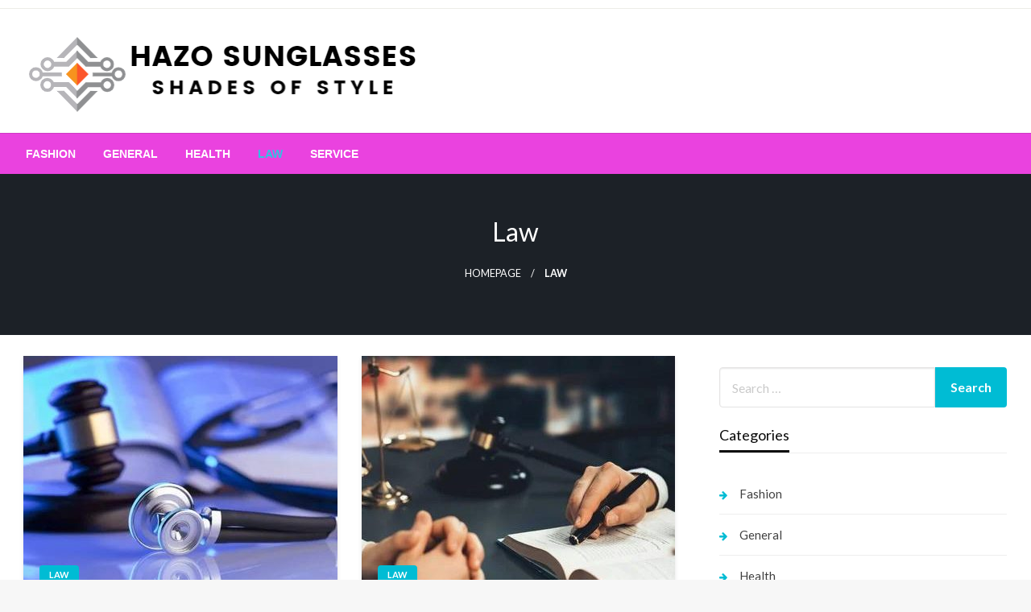

--- FILE ---
content_type: text/html; charset=UTF-8
request_url: https://hazosunglasses.com/category/law/
body_size: 11381
content:

<!DOCTYPE html>
<html dir="ltr" lang="en-US" prefix="og: https://ogp.me/ns#">

<head>
	<meta http-equiv="Content-Type" content="text/html; charset=UTF-8" />
	<meta name="viewport" content="width=device-width, initial-scale=1.0">
		<title>Law - Hazo Sunglasses</title>

		<!-- All in One SEO 4.9.3 - aioseo.com -->
	<meta name="robots" content="noindex, max-image-preview:large" />
	<meta name="google-site-verification" content="ZvcXo_W7Zq7B66VUETkgpjh0qyhG_5FmVPaqy0z0EbM" />
	<link rel="canonical" href="https://hazosunglasses.com/category/law/" />
	<meta name="generator" content="All in One SEO (AIOSEO) 4.9.3" />
		<script type="application/ld+json" class="aioseo-schema">
			{"@context":"https:\/\/schema.org","@graph":[{"@type":"BreadcrumbList","@id":"https:\/\/hazosunglasses.com\/category\/law\/#breadcrumblist","itemListElement":[{"@type":"ListItem","@id":"https:\/\/hazosunglasses.com#listItem","position":1,"name":"Home","item":"https:\/\/hazosunglasses.com","nextItem":{"@type":"ListItem","@id":"https:\/\/hazosunglasses.com\/category\/law\/#listItem","name":"Law"}},{"@type":"ListItem","@id":"https:\/\/hazosunglasses.com\/category\/law\/#listItem","position":2,"name":"Law","previousItem":{"@type":"ListItem","@id":"https:\/\/hazosunglasses.com#listItem","name":"Home"}}]},{"@type":"CollectionPage","@id":"https:\/\/hazosunglasses.com\/category\/law\/#collectionpage","url":"https:\/\/hazosunglasses.com\/category\/law\/","name":"Law - Hazo Sunglasses","inLanguage":"en-US","isPartOf":{"@id":"https:\/\/hazosunglasses.com\/#website"},"breadcrumb":{"@id":"https:\/\/hazosunglasses.com\/category\/law\/#breadcrumblist"}},{"@type":"Organization","@id":"https:\/\/hazosunglasses.com\/#organization","name":"Hazo Sunglasses","description":"Shades of Style","url":"https:\/\/hazosunglasses.com\/","logo":{"@type":"ImageObject","url":"https:\/\/hazosunglasses.com\/wp-content\/uploads\/2024\/07\/Screenshot-2024-07-27-134658.png","@id":"https:\/\/hazosunglasses.com\/category\/law\/#organizationLogo","width":492,"height":114},"image":{"@id":"https:\/\/hazosunglasses.com\/category\/law\/#organizationLogo"}},{"@type":"WebSite","@id":"https:\/\/hazosunglasses.com\/#website","url":"https:\/\/hazosunglasses.com\/","name":"Hazo Sunglasses","description":"Shades of Style","inLanguage":"en-US","publisher":{"@id":"https:\/\/hazosunglasses.com\/#organization"}}]}
		</script>
		<!-- All in One SEO -->

<link rel='dns-prefetch' href='//fonts.googleapis.com' />
<link rel="alternate" type="application/rss+xml" title="Hazo Sunglasses &raquo; Feed" href="https://hazosunglasses.com/feed/" />
<link rel="alternate" type="application/rss+xml" title="Hazo Sunglasses &raquo; Law Category Feed" href="https://hazosunglasses.com/category/law/feed/" />
<style id='wp-img-auto-sizes-contain-inline-css' type='text/css'>
img:is([sizes=auto i],[sizes^="auto," i]){contain-intrinsic-size:3000px 1500px}
/*# sourceURL=wp-img-auto-sizes-contain-inline-css */
</style>

<style id='wp-emoji-styles-inline-css' type='text/css'>

	img.wp-smiley, img.emoji {
		display: inline !important;
		border: none !important;
		box-shadow: none !important;
		height: 1em !important;
		width: 1em !important;
		margin: 0 0.07em !important;
		vertical-align: -0.1em !important;
		background: none !important;
		padding: 0 !important;
	}
/*# sourceURL=wp-emoji-styles-inline-css */
</style>
<link rel='stylesheet' id='wp-block-library-css' href='https://hazosunglasses.com/wp-includes/css/dist/block-library/style.min.css?ver=6.9' type='text/css' media='all' />
<style id='global-styles-inline-css' type='text/css'>
:root{--wp--preset--aspect-ratio--square: 1;--wp--preset--aspect-ratio--4-3: 4/3;--wp--preset--aspect-ratio--3-4: 3/4;--wp--preset--aspect-ratio--3-2: 3/2;--wp--preset--aspect-ratio--2-3: 2/3;--wp--preset--aspect-ratio--16-9: 16/9;--wp--preset--aspect-ratio--9-16: 9/16;--wp--preset--color--black: #000000;--wp--preset--color--cyan-bluish-gray: #abb8c3;--wp--preset--color--white: #ffffff;--wp--preset--color--pale-pink: #f78da7;--wp--preset--color--vivid-red: #cf2e2e;--wp--preset--color--luminous-vivid-orange: #ff6900;--wp--preset--color--luminous-vivid-amber: #fcb900;--wp--preset--color--light-green-cyan: #7bdcb5;--wp--preset--color--vivid-green-cyan: #00d084;--wp--preset--color--pale-cyan-blue: #8ed1fc;--wp--preset--color--vivid-cyan-blue: #0693e3;--wp--preset--color--vivid-purple: #9b51e0;--wp--preset--color--strong-blue: #0073aa;--wp--preset--color--lighter-blue: #229fd8;--wp--preset--color--very-light-gray: #eee;--wp--preset--color--very-dark-gray: #444;--wp--preset--gradient--vivid-cyan-blue-to-vivid-purple: linear-gradient(135deg,rgb(6,147,227) 0%,rgb(155,81,224) 100%);--wp--preset--gradient--light-green-cyan-to-vivid-green-cyan: linear-gradient(135deg,rgb(122,220,180) 0%,rgb(0,208,130) 100%);--wp--preset--gradient--luminous-vivid-amber-to-luminous-vivid-orange: linear-gradient(135deg,rgb(252,185,0) 0%,rgb(255,105,0) 100%);--wp--preset--gradient--luminous-vivid-orange-to-vivid-red: linear-gradient(135deg,rgb(255,105,0) 0%,rgb(207,46,46) 100%);--wp--preset--gradient--very-light-gray-to-cyan-bluish-gray: linear-gradient(135deg,rgb(238,238,238) 0%,rgb(169,184,195) 100%);--wp--preset--gradient--cool-to-warm-spectrum: linear-gradient(135deg,rgb(74,234,220) 0%,rgb(151,120,209) 20%,rgb(207,42,186) 40%,rgb(238,44,130) 60%,rgb(251,105,98) 80%,rgb(254,248,76) 100%);--wp--preset--gradient--blush-light-purple: linear-gradient(135deg,rgb(255,206,236) 0%,rgb(152,150,240) 100%);--wp--preset--gradient--blush-bordeaux: linear-gradient(135deg,rgb(254,205,165) 0%,rgb(254,45,45) 50%,rgb(107,0,62) 100%);--wp--preset--gradient--luminous-dusk: linear-gradient(135deg,rgb(255,203,112) 0%,rgb(199,81,192) 50%,rgb(65,88,208) 100%);--wp--preset--gradient--pale-ocean: linear-gradient(135deg,rgb(255,245,203) 0%,rgb(182,227,212) 50%,rgb(51,167,181) 100%);--wp--preset--gradient--electric-grass: linear-gradient(135deg,rgb(202,248,128) 0%,rgb(113,206,126) 100%);--wp--preset--gradient--midnight: linear-gradient(135deg,rgb(2,3,129) 0%,rgb(40,116,252) 100%);--wp--preset--font-size--small: 13px;--wp--preset--font-size--medium: 20px;--wp--preset--font-size--large: 36px;--wp--preset--font-size--x-large: 42px;--wp--preset--spacing--20: 0.44rem;--wp--preset--spacing--30: 0.67rem;--wp--preset--spacing--40: 1rem;--wp--preset--spacing--50: 1.5rem;--wp--preset--spacing--60: 2.25rem;--wp--preset--spacing--70: 3.38rem;--wp--preset--spacing--80: 5.06rem;--wp--preset--shadow--natural: 6px 6px 9px rgba(0, 0, 0, 0.2);--wp--preset--shadow--deep: 12px 12px 50px rgba(0, 0, 0, 0.4);--wp--preset--shadow--sharp: 6px 6px 0px rgba(0, 0, 0, 0.2);--wp--preset--shadow--outlined: 6px 6px 0px -3px rgb(255, 255, 255), 6px 6px rgb(0, 0, 0);--wp--preset--shadow--crisp: 6px 6px 0px rgb(0, 0, 0);}:where(.is-layout-flex){gap: 0.5em;}:where(.is-layout-grid){gap: 0.5em;}body .is-layout-flex{display: flex;}.is-layout-flex{flex-wrap: wrap;align-items: center;}.is-layout-flex > :is(*, div){margin: 0;}body .is-layout-grid{display: grid;}.is-layout-grid > :is(*, div){margin: 0;}:where(.wp-block-columns.is-layout-flex){gap: 2em;}:where(.wp-block-columns.is-layout-grid){gap: 2em;}:where(.wp-block-post-template.is-layout-flex){gap: 1.25em;}:where(.wp-block-post-template.is-layout-grid){gap: 1.25em;}.has-black-color{color: var(--wp--preset--color--black) !important;}.has-cyan-bluish-gray-color{color: var(--wp--preset--color--cyan-bluish-gray) !important;}.has-white-color{color: var(--wp--preset--color--white) !important;}.has-pale-pink-color{color: var(--wp--preset--color--pale-pink) !important;}.has-vivid-red-color{color: var(--wp--preset--color--vivid-red) !important;}.has-luminous-vivid-orange-color{color: var(--wp--preset--color--luminous-vivid-orange) !important;}.has-luminous-vivid-amber-color{color: var(--wp--preset--color--luminous-vivid-amber) !important;}.has-light-green-cyan-color{color: var(--wp--preset--color--light-green-cyan) !important;}.has-vivid-green-cyan-color{color: var(--wp--preset--color--vivid-green-cyan) !important;}.has-pale-cyan-blue-color{color: var(--wp--preset--color--pale-cyan-blue) !important;}.has-vivid-cyan-blue-color{color: var(--wp--preset--color--vivid-cyan-blue) !important;}.has-vivid-purple-color{color: var(--wp--preset--color--vivid-purple) !important;}.has-black-background-color{background-color: var(--wp--preset--color--black) !important;}.has-cyan-bluish-gray-background-color{background-color: var(--wp--preset--color--cyan-bluish-gray) !important;}.has-white-background-color{background-color: var(--wp--preset--color--white) !important;}.has-pale-pink-background-color{background-color: var(--wp--preset--color--pale-pink) !important;}.has-vivid-red-background-color{background-color: var(--wp--preset--color--vivid-red) !important;}.has-luminous-vivid-orange-background-color{background-color: var(--wp--preset--color--luminous-vivid-orange) !important;}.has-luminous-vivid-amber-background-color{background-color: var(--wp--preset--color--luminous-vivid-amber) !important;}.has-light-green-cyan-background-color{background-color: var(--wp--preset--color--light-green-cyan) !important;}.has-vivid-green-cyan-background-color{background-color: var(--wp--preset--color--vivid-green-cyan) !important;}.has-pale-cyan-blue-background-color{background-color: var(--wp--preset--color--pale-cyan-blue) !important;}.has-vivid-cyan-blue-background-color{background-color: var(--wp--preset--color--vivid-cyan-blue) !important;}.has-vivid-purple-background-color{background-color: var(--wp--preset--color--vivid-purple) !important;}.has-black-border-color{border-color: var(--wp--preset--color--black) !important;}.has-cyan-bluish-gray-border-color{border-color: var(--wp--preset--color--cyan-bluish-gray) !important;}.has-white-border-color{border-color: var(--wp--preset--color--white) !important;}.has-pale-pink-border-color{border-color: var(--wp--preset--color--pale-pink) !important;}.has-vivid-red-border-color{border-color: var(--wp--preset--color--vivid-red) !important;}.has-luminous-vivid-orange-border-color{border-color: var(--wp--preset--color--luminous-vivid-orange) !important;}.has-luminous-vivid-amber-border-color{border-color: var(--wp--preset--color--luminous-vivid-amber) !important;}.has-light-green-cyan-border-color{border-color: var(--wp--preset--color--light-green-cyan) !important;}.has-vivid-green-cyan-border-color{border-color: var(--wp--preset--color--vivid-green-cyan) !important;}.has-pale-cyan-blue-border-color{border-color: var(--wp--preset--color--pale-cyan-blue) !important;}.has-vivid-cyan-blue-border-color{border-color: var(--wp--preset--color--vivid-cyan-blue) !important;}.has-vivid-purple-border-color{border-color: var(--wp--preset--color--vivid-purple) !important;}.has-vivid-cyan-blue-to-vivid-purple-gradient-background{background: var(--wp--preset--gradient--vivid-cyan-blue-to-vivid-purple) !important;}.has-light-green-cyan-to-vivid-green-cyan-gradient-background{background: var(--wp--preset--gradient--light-green-cyan-to-vivid-green-cyan) !important;}.has-luminous-vivid-amber-to-luminous-vivid-orange-gradient-background{background: var(--wp--preset--gradient--luminous-vivid-amber-to-luminous-vivid-orange) !important;}.has-luminous-vivid-orange-to-vivid-red-gradient-background{background: var(--wp--preset--gradient--luminous-vivid-orange-to-vivid-red) !important;}.has-very-light-gray-to-cyan-bluish-gray-gradient-background{background: var(--wp--preset--gradient--very-light-gray-to-cyan-bluish-gray) !important;}.has-cool-to-warm-spectrum-gradient-background{background: var(--wp--preset--gradient--cool-to-warm-spectrum) !important;}.has-blush-light-purple-gradient-background{background: var(--wp--preset--gradient--blush-light-purple) !important;}.has-blush-bordeaux-gradient-background{background: var(--wp--preset--gradient--blush-bordeaux) !important;}.has-luminous-dusk-gradient-background{background: var(--wp--preset--gradient--luminous-dusk) !important;}.has-pale-ocean-gradient-background{background: var(--wp--preset--gradient--pale-ocean) !important;}.has-electric-grass-gradient-background{background: var(--wp--preset--gradient--electric-grass) !important;}.has-midnight-gradient-background{background: var(--wp--preset--gradient--midnight) !important;}.has-small-font-size{font-size: var(--wp--preset--font-size--small) !important;}.has-medium-font-size{font-size: var(--wp--preset--font-size--medium) !important;}.has-large-font-size{font-size: var(--wp--preset--font-size--large) !important;}.has-x-large-font-size{font-size: var(--wp--preset--font-size--x-large) !important;}
/*# sourceURL=global-styles-inline-css */
</style>

<style id='classic-theme-styles-inline-css' type='text/css'>
/*! This file is auto-generated */
.wp-block-button__link{color:#fff;background-color:#32373c;border-radius:9999px;box-shadow:none;text-decoration:none;padding:calc(.667em + 2px) calc(1.333em + 2px);font-size:1.125em}.wp-block-file__button{background:#32373c;color:#fff;text-decoration:none}
/*# sourceURL=/wp-includes/css/classic-themes.min.css */
</style>
<link rel='stylesheet' id='newspaperss_core-css' href='https://hazosunglasses.com/wp-content/themes/newspaperss/css/newspaperss.min.css?ver=1.0' type='text/css' media='all' />
<link rel='stylesheet' id='fontawesome-css' href='https://hazosunglasses.com/wp-content/themes/newspaperss/fonts/awesome/css/font-awesome.min.css?ver=1' type='text/css' media='all' />
<link rel='stylesheet' id='newspaperss-fonts-css' href='//fonts.googleapis.com/css?family=Ubuntu%3A400%2C500%2C700%7CLato%3A400%2C700%2C400italic%2C700italic%7COpen+Sans%3A400%2C400italic%2C700&#038;subset=latin%2Clatin-ext' type='text/css' media='all' />
<link rel='stylesheet' id='newspaperss-style-css' href='https://hazosunglasses.com/wp-content/themes/news-update/style.css?ver=1.1.0' type='text/css' media='all' />
<style id='newspaperss-style-inline-css' type='text/css'>
.tagcloud a ,
	.post-cat-info a,
	.lates-post-warp .button.secondary,
	.comment-form .form-submit input#submit,
	a.box-comment-btn,
	.comment-form .form-submit input[type='submit'],
	h2.comment-reply-title,
	.widget_search .search-submit,
	.woocommerce nav.woocommerce-pagination ul li span.current,
	.woocommerce ul.products li.product .button,
	.woocommerce div.product form.cart .button,
	.woocommerce #respond input#submit.alt, .woocommerce a.button.alt,
	.woocommerce button.button.alt, .woocommerce input.button.alt,
	.woocommerce #respond input#submit, .woocommerce a.button,
	.woocommerce button.button, .woocommerce input.button,
	.pagination li a,
	.author-links a,
	#blog-content .navigation .nav-links .current,
	.bubbly-button,
	.scroll_to_top
	{
		color: #ffffff !important;
	}.tagcloud a:hover ,
		.post-cat-info a:hover,
		.lates-post-warp .button.secondary:hover,
		.comment-form .form-submit input#submit:hover,
		a.box-comment-btn:hover,
		.comment-form .form-submit input[type='submit']:hover,
		.widget_search .search-submit:hover,
		.pagination li a:hover,
		.author-links a:hover,
		.head-bottom-area  .is-dropdown-submenu .is-dropdown-submenu-item :hover,
		.woocommerce div.product div.summary a,
		.bubbly-button:hover,
		.slider-right .post-header .post-cat-info .cat-info-el:hover
		{
			color: #ffffff !important;
		}.slider-container .cat-info-el,
		.slider-right .post-header .post-cat-info .cat-info-el
		{
			color: #ffffff !important;
		}
		woocommerce-product-details__short-description,
		.woocommerce div.product .product_title,
		.woocommerce div.product p.price,
		.woocommerce div.product span.price
		{
			color: #232323 ;
		}#footer .top-footer-wrap .textwidget p,
		#footer .top-footer-wrap,
		#footer .block-content-recent .card-section .post-list .post-title a,
		#footer .block-content-recent .post-list .post-meta-info .meta-info-el,
		#footer .widget_nav_menu .widget li a,
		#footer .widget li a
		{
			color: #ffffff  ;
		}.head-bottom-area .dropdown.menu a,
	.search-wrap .search-field,
	.head-bottom-area .dropdown.menu .is-dropdown-submenu > li a,
	.home .head-bottom-area .dropdown.menu .current-menu-item a
	{
		color: #fff  ;
	}
	.search-wrap::before
	{
		background-color: #fff  ;
	}
	.search-wrap
	{
		border-color: #fff  ;
	}
	.main-menu .is-dropdown-submenu .is-dropdown-submenu-parent.opens-left > a::after,
	.is-dropdown-submenu .is-dropdown-submenu-parent.opens-right > a::after
	{
		border-right-color: #fff  ;
	}
/*# sourceURL=newspaperss-style-inline-css */
</style>
<link rel='stylesheet' id='newspaperss-style-parent-css' href='https://hazosunglasses.com/wp-content/themes/newspaperss/style.css?ver=6.9' type='text/css' media='all' />
<link rel='stylesheet' id='newsupdate-style-css' href='https://hazosunglasses.com/wp-content/themes/news-update/style.css?ver=1.0.0' type='text/css' media='all' />
<script type="text/javascript" src="https://hazosunglasses.com/wp-includes/js/jquery/jquery.min.js?ver=3.7.1" id="jquery-core-js"></script>
<script type="text/javascript" src="https://hazosunglasses.com/wp-includes/js/jquery/jquery-migrate.min.js?ver=3.4.1" id="jquery-migrate-js"></script>
<script type="text/javascript" src="https://hazosunglasses.com/wp-content/themes/newspaperss/js/newspaperss.min.js?ver=1" id="newspaperss_js-js"></script>
<script type="text/javascript" src="https://hazosunglasses.com/wp-content/themes/newspaperss/js/newspaperss_other.min.js?ver=1" id="newspaperss_other-js"></script>
<link rel="https://api.w.org/" href="https://hazosunglasses.com/wp-json/" /><link rel="alternate" title="JSON" type="application/json" href="https://hazosunglasses.com/wp-json/wp/v2/categories/114" /><link rel="EditURI" type="application/rsd+xml" title="RSD" href="https://hazosunglasses.com/xmlrpc.php?rsd" />
<meta name="generator" content="WordPress 6.9" />
		<style id="newspaperss-custom-header-styles" type="text/css">
				.site-title,
		.site-description {
			position: absolute;
			clip: rect(1px, 1px, 1px, 1px);
		}
		</style>
	<link rel="icon" href="https://hazosunglasses.com/wp-content/uploads/2024/07/cropped-Screenshot-2024-07-27-134658-32x32.png" sizes="32x32" />
<link rel="icon" href="https://hazosunglasses.com/wp-content/uploads/2024/07/cropped-Screenshot-2024-07-27-134658-192x192.png" sizes="192x192" />
<link rel="apple-touch-icon" href="https://hazosunglasses.com/wp-content/uploads/2024/07/cropped-Screenshot-2024-07-27-134658-180x180.png" />
<meta name="msapplication-TileImage" content="https://hazosunglasses.com/wp-content/uploads/2024/07/cropped-Screenshot-2024-07-27-134658-270x270.png" />
<style id="kirki-inline-styles">.postpage_subheader{background-color:#1c2127;}#topmenu .top-bar .top-bar-left .menu a{font-size:0.75rem;}.head-bottom-area .dropdown.menu .current-menu-item a{color:#2fc2e3;}.head-bottom-area .dropdown.menu a{font-family:sans-serif;font-size:14px;font-weight:700;text-transform:uppercase;}#main-content-sticky{background:#fff;}body{font-size:inherit;line-height:1.6;text-transform:none;}.slider-container .post-header-outer{background:rgba(0,0,0,0.14);}.slider-container .post-header .post-title a,.slider-container .post-meta-info .meta-info-el a,.slider-container .meta-info-date{color:#fff;}.slider-container .cat-info-el,.slider-right .post-header .post-cat-info .cat-info-el{background-color:#383838;}.woocommerce .button{-webkit-box-shadow:0 2px 2px 0 rgba(0,188,212,0.3), 0 3px 1px -2px rgba(0,188,212,0.3), 0 1px 5px 0 rgba(0,188,212,0.3);-moz-box-shadow:0 2px 2px 0 rgba(0,188,212,0.3), 0 3px 1px -2px rgba(0,188,212,0.3), 0 1px 5px 0 rgba(0,188,212,0.3);box-shadow:0 2px 2px 0 rgba(0,188,212,0.3), 0 3px 1px -2px rgba(0,188,212,0.3), 0 1px 5px 0 rgba(0,188,212,0.3);}.woocommerce .button:hover{-webkit-box-shadow:-1px 11px 23px -4px rgba(0,188,212,0.3),1px -1.5px 11px -2px  rgba(0,188,212,0.3);-moz-box-shadow:-1px 11px 23px -4px rgba(0,188,212,0.3),1px -1.5px 11px -2px  rgba(0,188,212,0.3);box-shadow:-1px 11px 23px -4px rgba(0,188,212,0.3),1px -1.5px 11px -2px  rgba(0,188,212,0.3);}a:hover,.off-canvas .fa-window-close:focus,.tagcloud a:hover,.single-nav .nav-left a:hover, .single-nav .nav-right a:hover,.comment-title h2:hover,h2.comment-reply-title:hover,.meta-info-comment .comments-link a:hover,.woocommerce div.product div.summary a:hover{color:#2f2f2f;}bubbly-button:focus,.slider-right .post-header .post-cat-info .cat-info-el:hover,.bubbly-button:hover,.head-bottom-area .desktop-menu .is-dropdown-submenu-parent .is-dropdown-submenu li a:hover,.tagcloud a:hover,.viewall-text .button.secondary:hover,.single-nav a:hover>.newspaper-nav-icon,.pagination .current:hover,.pagination li a:hover,.widget_search .search-submit:hover,.comment-form .form-submit input#submit:hover, a.box-comment-btn:hover, .comment-form .form-submit input[type="submit"]:hover,.cat-info-el:hover,.comment-list .comment-reply-link:hover,.bubbly-button:active{background:#2f2f2f;}.viewall-text .shadow:hover{-webkit-box-shadow:-1px 11px 15px -8px rgba(47,47,47,0.43);-moz-box-shadow:-1px 11px 15px -8px rgba(47,47,47,0.43);box-shadow:-1px 11px 15px -8px rgba(47,47,47,0.43);}.bubbly-button:hover,.bubbly-button:active{-webkit-box-shadow:0 2px 15px rgba(47,47,47,0.43);;-moz-box-shadow:0 2px 15px rgba(47,47,47,0.43);;box-shadow:0 2px 15px rgba(47,47,47,0.43);;}.comment-form textarea:focus,.comment-form input[type="text"]:focus,.comment-form input[type="search"]:focus,.comment-form input[type="tel"]:focus,.comment-form input[type="email"]:focus,.comment-form [type=url]:focus,.comment-form [type=password]:focus{-webkit-box-shadow:0 2px 3px rgba(47,47,47,0.43);;-moz-box-shadow:0 2px 3px rgba(47,47,47,0.43);;box-shadow:0 2px 3px rgba(47,47,47,0.43);;}a:focus{outline-color:#2f2f2f;text-decoration-color:#2f2f2f;}.sliderlink:focus,.slider-right .thumbnail-post a:focus img{border-color:#2f2f2f;}.bubbly-button:before,.bubbly-button:after{background-image:radial-gradient(circle,#2f2f2f 20%, transparent 20%), radial-gradient(circle, transparent 20%, #2f2f2f 20%, transparent 30%), radial-gradient(circle, #2f2f2f 20%, transparent 20%), radial-gradient(circle, #2f2f2f 20%, transparent 20%), radial-gradient(circle, transparent 10%, #2f2f2f 15%, transparent 20%), radial-gradient(circle, #2f2f2f 20%, transparent 20%), radial-gradient(circle, #2f2f2f 20%, transparent 20%), radial-gradient(circle, #2f2f2f 20%, transparent 20%), radial-gradient(circle, #2f2f2f 20%, transparent 20%);;;}.block-header-wrap .block-title,.widget-title h3{color:#0a0a0a;}.block-header-wrap .block-title h3,.widget-title h3{border-bottom-color:#0a0a0a;}#sub_banner .breadcrumb-wraps .breadcrumbs li,#sub_banner .heade-content h1,.heade-content h1,.breadcrumbs li,.breadcrumbs a,.breadcrumbs li:not(:last-child)::after{color:#fff;}#sub_banner.sub_header_page .heade-content h1{color:#0a0a0a;}#footer .top-footer-wrap{background-color:#282828;}#footer .block-header-wrap .block-title h3,#footer .widget-title h3{color:#e3e3e3;border-bottom-color:#e3e3e3;}#footer .footer-copyright-wrap{background-color:#242424;}#footer .footer-copyright-text,.footer-copyright-text p,.footer-copyright-text li,.footer-copyright-text ul,.footer-copyright-text ol,.footer-copyright-text{color:#fff;}.woo-header-newspaperss{background:linear-gradient(to top, #f77062 0%, #fe5196 100%);;}.heade-content.woo-header-newspaperss h1,.woocommerce .woocommerce-breadcrumb a,.woocommerce .breadcrumbs li{color:#020202;}@media screen and (min-width: 64em){#wrapper{margin-top:0px;margin-bottom:0px;}}</style></head>

<body class="archive category category-law category-114 wp-custom-logo wp-theme-newspaperss wp-child-theme-news-update" id="top">
		<a class="skip-link screen-reader-text" href="#main-content-sticky">
		Skip to content	</a>

	<div id="wrapper" class="grid-container no-padding small-full  full  z-depth-2">
		<!-- Site HEADER -->
					<div id="topmenu"   >
  <div  class="grid-container">
    <div class="top-bar">
      <div class="top-bar-left">
                </div>
      <div class="top-bar-right">
                      <div class="social-btns">

                                </div>
            </div>
    </div>
  </div>
</div>
				<header id="header-top" class="header-area">
			
<div class="head-top-area " >
  <div class="grid-container ">
        <div id="main-header" class="grid-x grid-padding-x grid-margin-y align-justify ">
      <!--  Logo -->
            <div class="cell  align-self-middle auto medium-order-1  ">
        <div id="site-title">
          <a href="https://hazosunglasses.com/" class="custom-logo-link" rel="home"><img width="492" height="114" src="https://hazosunglasses.com/wp-content/uploads/2024/07/Screenshot-2024-07-27-134658.png" class="custom-logo" alt="Hazo Sunglasses" decoding="async" fetchpriority="high" srcset="https://hazosunglasses.com/wp-content/uploads/2024/07/Screenshot-2024-07-27-134658.png 492w, https://hazosunglasses.com/wp-content/uploads/2024/07/Screenshot-2024-07-27-134658-300x70.png 300w" sizes="(max-width: 492px) 100vw, 492px" /></a>          <h1 class="site-title">
            <a href="https://hazosunglasses.com/" rel="home">Hazo Sunglasses</a>
          </h1>
                      <p class="site-description">Shades of Style</p>
                  </div>
      </div>
      <!-- /.End Of Logo -->
          </div>
  </div>
</div>			<!-- Mobile Menu -->
			<!-- Mobile Menu -->

<div class="off-canvas-wrapper " >
  <div class="reveal reveal-menu position-right off-canvas animated " id="mobile-menu-newspaperss" data-reveal >
    <button class="reveal-b-close " aria-label="Close menu" type="button" data-close>
      <i class="fa fa-window-close" aria-hidden="true"></i>
    </button>
    <div class="multilevel-offcanvas " >
       <ul id="menu-primary-menu" class="vertical menu accordion-menu " data-accordion-menu data-close-on-click-inside="false"><li id="menu-item-576" class="menu-item menu-item-type-taxonomy menu-item-object-category menu-item-576"><a href="https://hazosunglasses.com/category/fashion/">Fashion</a></li>
<li id="menu-item-577" class="menu-item menu-item-type-taxonomy menu-item-object-category menu-item-577"><a href="https://hazosunglasses.com/category/general/">General</a></li>
<li id="menu-item-578" class="menu-item menu-item-type-taxonomy menu-item-object-category menu-item-578"><a href="https://hazosunglasses.com/category/health/">Health</a></li>
<li id="menu-item-579" class="menu-item menu-item-type-taxonomy menu-item-object-category current-menu-item menu-item-579"><a href="https://hazosunglasses.com/category/law/" aria-current="page">Law</a></li>
<li id="menu-item-580" class="menu-item menu-item-type-taxonomy menu-item-object-category menu-item-580"><a href="https://hazosunglasses.com/category/service/">Service</a></li>
</ul>    </div>
  </div>

  <div class="mobile-menu off-canvas-content" data-off-canvas-content >
        <div class="title-bar no-js "  data-hide-for="large" data-sticky data-margin-top="0" data-top-anchor="main-content-sticky" data-sticky-on="small"  >
      <div class="title-bar-left ">
        <div class="logo title-bar-title ">
          <a href="https://hazosunglasses.com/" class="custom-logo-link" rel="home"><img width="492" height="114" src="https://hazosunglasses.com/wp-content/uploads/2024/07/Screenshot-2024-07-27-134658.png" class="custom-logo" alt="Hazo Sunglasses" decoding="async" srcset="https://hazosunglasses.com/wp-content/uploads/2024/07/Screenshot-2024-07-27-134658.png 492w, https://hazosunglasses.com/wp-content/uploads/2024/07/Screenshot-2024-07-27-134658-300x70.png 300w" sizes="(max-width: 492px) 100vw, 492px" /></a>          <h1 class="site-title">
            <a href="https://hazosunglasses.com/" rel="home">Hazo Sunglasses</a>
          </h1>
                          <p class="site-description">Shades of Style</p>
                      </div>
      </div>
      <div class="top-bar-right">
        <div class="title-bar-right nav-bar">
          <li>
            <button class="offcanvas-trigger" type="button" data-open="mobile-menu-newspaperss">

              <div class="hamburger">
                <span class="line"></span>
                <span class="line"></span>
                <span class="line"></span>
              </div>
            </button>
          </li>
        </div>
      </div>
    </div>
  </div>
</div>
			<!-- Mobile Menu -->
			<!-- Start Of bottom Head -->
			<div id="header-bottom" class="head-bottom-area animated"  data-sticky data-sticky-on="large" data-options="marginTop:0;" style="width:100%" data-top-anchor="main-content-sticky" >
				<div class="grid-container">
					<div class="top-bar main-menu no-js" id="the-menu">
												<div class="menu-position left" data-magellan data-magellan-top-offset="60">
															<ul id="menu-primary-menu-1 " class="horizontal menu  desktop-menu" data-responsive-menu="dropdown"  data-trap-focus="true"  ><li class="menu-item menu-item-type-taxonomy menu-item-object-category menu-item-576"><a href="https://hazosunglasses.com/category/fashion/">Fashion</a></li>
<li class="menu-item menu-item-type-taxonomy menu-item-object-category menu-item-577"><a href="https://hazosunglasses.com/category/general/">General</a></li>
<li class="menu-item menu-item-type-taxonomy menu-item-object-category menu-item-578"><a href="https://hazosunglasses.com/category/health/">Health</a></li>
<li class="menu-item menu-item-type-taxonomy menu-item-object-category current-menu-item menu-item-579"><a href="https://hazosunglasses.com/category/law/" aria-current="page">Law</a></li>
<li class="menu-item menu-item-type-taxonomy menu-item-object-category menu-item-580"><a href="https://hazosunglasses.com/category/service/">Service</a></li>
</ul>													</div>
					</div>
					<!--/ #navmenu-->
				</div>
			</div>
			<!-- Start Of bottom Head -->
		</header>
		<div id="main-content-sticky">    <!--Call Sub Header-->
   
    <div id="sub_banner" class="postpage_subheader">
      <div class="grid-container">
        <div class="grid-x grid-padding-x ">
          <div class="cell small-12 ">
            <div class="heade-content">
              <h1 class="text-center">Law</h1>              <div class="breadcrumb-wraps center-conetent"><ul id="breadcrumbs" class="breadcrumbs"><li class="item-home"><a class="bread-link bread-home" href="https://hazosunglasses.com" title="Homepage">Homepage</a></li><li class="item-current item-cat-114 item-cat-law"><strong class="bread-current bread-cat-114 bread-cat-law">Law</strong></li></ul> </div>
            </div>
          </div>
        </div>
      </div>
    </div>
     <!--Call Sub Header-->
  <div id="blog-content">
   <div class="grid-container">
     <div class="grid-x grid-padding-x align-center ">
       <div class="cell  small-12 margin-vertical-1 large-8">
         <div class="lates-post-blog lates-post-blogbig   margin-no  "  >
                      <div class="grid-x   grid-margin-x ">

           
                                                 <div class="medium-6 small-12 cell  large-6  ">
        <div class="card layout3-post">
              <div class=" thumbnail-resize">
          <a href="https://hazosunglasses.com/recover-damages-with-port-washingtons-personal-injury-team/"><img width="600" height="300" src="https://hazosunglasses.com/wp-content/uploads/2025/07/1-15-600x300.jpg" class="float-center card-image wp-post-image" alt="Recover Damages with Port Washington’s Personal Injury Team" decoding="async" /></a>          <div class="post-cat-info is-absolute">
            <a class="cat-info-el" href="https://hazosunglasses.com/category/law/" alt="View all posts in Law">Law</a>          </div>
        </div>
            <div class="card-section">
                <h3 class="post-title is-size-4  card-title"><a class="post-title-link" href="https://hazosunglasses.com/recover-damages-with-port-washingtons-personal-injury-team/" rel="bookmark">Recover Damages with Port Washington’s Personal Injury Team</a></h3>        <p>Port Washington is home to some of the most experienced and dedicated personal injury lawyers who are committed to helping victims recover damages for their injuries. These legal professionals understand the physical, emotional, and financial toll that an accident can&#8230;</p>
      </div>
      <div class="card-divider">
        <span class="meta-info-el mate-info-date-icon">
          <span class="screen-reader-text">Posted on</span> <a href="https://hazosunglasses.com/2025/07/" rel="bookmark"><time class="entry-date published updated" datetime="2025-07-23T10:19:23+00:00">July 23, 2025</time></a>        </span>
        <span class="meta-info-el meta-info-author">
          <a class="vcard author" href="https://hazosunglasses.com/author/admin/" title="admin">
            admin          </a>
        </span>
      </div>
    </div>
    </div>
                                    <div class="medium-6 small-12 cell  large-6  ">
        <div class="card layout3-post">
              <div class=" thumbnail-resize">
          <a href="https://hazosunglasses.com/were-legal-experts-in-all-areas-of-personal-injury-from-accidents-to-malpractice/"><img width="600" height="300" src="https://hazosunglasses.com/wp-content/uploads/2025/05/1-95-600x300.jpg" class="float-center card-image wp-post-image" alt="We’re legal experts in all areas of personal injury from accidents to malpractice." decoding="async" /></a>          <div class="post-cat-info is-absolute">
            <a class="cat-info-el" href="https://hazosunglasses.com/category/law/" alt="View all posts in Law">Law</a>          </div>
        </div>
            <div class="card-section">
                <h3 class="post-title is-size-4  card-title"><a class="post-title-link" href="https://hazosunglasses.com/were-legal-experts-in-all-areas-of-personal-injury-from-accidents-to-malpractice/" rel="bookmark">We’re legal experts in all areas of personal injury from accidents to malpractice.</a></h3>        <p>As legal experts in all areas of personal injury, we have a comprehensive understanding of the complexities that these cases can present. From accidents to malpractice, our experience and expertise span across a wide array of scenarios where individuals have&#8230;</p>
      </div>
      <div class="card-divider">
        <span class="meta-info-el mate-info-date-icon">
          <span class="screen-reader-text">Posted on</span> <a href="https://hazosunglasses.com/2025/05/" rel="bookmark"><time class="entry-date published updated" datetime="2025-05-13T07:36:06+00:00">May 13, 2025</time></a>        </span>
        <span class="meta-info-el meta-info-author">
          <a class="vcard author" href="https://hazosunglasses.com/author/admin/" title="admin">
            admin          </a>
        </span>
      </div>
    </div>
    </div>
                                    <div class="medium-6 small-12 cell  large-6  ">
        <div class="card layout3-post">
              <div class=" thumbnail-resize">
          <a href="https://hazosunglasses.com/how-personal-injury-attorneys-handle-cases-of-defective-home-stair-railings/"><img width="600" height="300" src="https://hazosunglasses.com/wp-content/uploads/2025/03/j-361-600x300.jpg" class="float-center card-image wp-post-image" alt="How Personal Injury Attorneys Handle Cases of Defective Home Stair Railings" decoding="async" /></a>          <div class="post-cat-info is-absolute">
            <a class="cat-info-el" href="https://hazosunglasses.com/category/law/" alt="View all posts in Law">Law</a>          </div>
        </div>
            <div class="card-section">
                <h3 class="post-title is-size-4  card-title"><a class="post-title-link" href="https://hazosunglasses.com/how-personal-injury-attorneys-handle-cases-of-defective-home-stair-railings/" rel="bookmark">How Personal Injury Attorneys Handle Cases of Defective Home Stair Railings</a></h3>        <p>Personal injury attorneys play a crucial role in handling cases involving defective home stair railings. These legal professionals specialize in tort law, which includes civil wrongs and economic or non-economic damages to a person&#8217;s property, reputation, or rights. When it&#8230;</p>
      </div>
      <div class="card-divider">
        <span class="meta-info-el mate-info-date-icon">
          <span class="screen-reader-text">Posted on</span> <a href="https://hazosunglasses.com/2025/03/" rel="bookmark"><time class="entry-date published updated" datetime="2025-03-05T11:05:09+00:00">March 5, 2025</time></a>        </span>
        <span class="meta-info-el meta-info-author">
          <a class="vcard author" href="https://hazosunglasses.com/author/admin/" title="admin">
            admin          </a>
        </span>
      </div>
    </div>
    </div>
                                    <div class="medium-6 small-12 cell  large-6  ">
        <div class="card layout3-post">
              <div class=" thumbnail-resize">
          <a href="https://hazosunglasses.com/personal-injury-attorneys-explain-how-punitive-damages-work/"><img width="600" height="300" src="https://hazosunglasses.com/wp-content/uploads/2025/02/1-308-600x300.jpg" class="float-center card-image wp-post-image" alt="Personal Injury Attorneys Explain How Punitive Damages Work" decoding="async" loading="lazy" /></a>          <div class="post-cat-info is-absolute">
            <a class="cat-info-el" href="https://hazosunglasses.com/category/law/" alt="View all posts in Law">Law</a>          </div>
        </div>
            <div class="card-section">
                <h3 class="post-title is-size-4  card-title"><a class="post-title-link" href="https://hazosunglasses.com/personal-injury-attorneys-explain-how-punitive-damages-work/" rel="bookmark">Personal Injury Attorneys Explain How Punitive Damages Work</a></h3>        <p>Punitive damages are a legal concept that many people may not fully understand, but they can play a crucial role in personal injury cases. Personal injury attorneys often explain punitive damages as financial penalties imposed by the court to punish&#8230;</p>
      </div>
      <div class="card-divider">
        <span class="meta-info-el mate-info-date-icon">
          <span class="screen-reader-text">Posted on</span> <a href="https://hazosunglasses.com/2025/02/" rel="bookmark"><time class="entry-date published updated" datetime="2025-02-01T06:58:37+00:00">February 1, 2025</time></a>        </span>
        <span class="meta-info-el meta-info-author">
          <a class="vcard author" href="https://hazosunglasses.com/author/admin/" title="admin">
            admin          </a>
        </span>
      </div>
    </div>
    </div>
                                    <div class="medium-6 small-12 cell  large-6  ">
        <div class="card layout3-post">
              <div class=" thumbnail-resize">
          <a href="https://hazosunglasses.com/how-an-accident-lawyer-can-help-secure-compensation/"><img width="600" height="300" src="https://hazosunglasses.com/wp-content/uploads/2024/12/a-286-600x300.jpg" class="float-center card-image wp-post-image" alt="How an Accident Lawyer Can Help Secure Compensation" decoding="async" loading="lazy" /></a>          <div class="post-cat-info is-absolute">
            <a class="cat-info-el" href="https://hazosunglasses.com/category/law/" alt="View all posts in Law">Law</a>          </div>
        </div>
            <div class="card-section">
                <h3 class="post-title is-size-4  card-title"><a class="post-title-link" href="https://hazosunglasses.com/how-an-accident-lawyer-can-help-secure-compensation/" rel="bookmark">How an Accident Lawyer Can Help Secure Compensation</a></h3>        <p>An accident lawyer, also known as a personal injury lawyer, is a legal practitioner who provides representation to individuals who claim to have been injured physically or psychologically as a result of the negligence of another person, company, government agency&#8230;</p>
      </div>
      <div class="card-divider">
        <span class="meta-info-el mate-info-date-icon">
          <span class="screen-reader-text">Posted on</span> <a href="https://hazosunglasses.com/2024/12/" rel="bookmark"><time class="entry-date published updated" datetime="2024-12-23T12:02:50+00:00">December 23, 2024</time></a>        </span>
        <span class="meta-info-el meta-info-author">
          <a class="vcard author" href="https://hazosunglasses.com/author/admin/" title="admin">
            admin          </a>
        </span>
      </div>
    </div>
    </div>
                                    <div class="medium-6 small-12 cell  large-6  ">
        <div class="card layout3-post">
              <div class=" thumbnail-resize">
          <a href="https://hazosunglasses.com/munley-law-personal-injury-attorneys-securing-fair-settlements/"><img width="600" height="300" src="https://hazosunglasses.com/wp-content/uploads/2024/12/l-353-600x300.jpg" class="float-center card-image wp-post-image" alt="Munley Law Personal Injury Attorneys: Securing Fair Settlements" decoding="async" loading="lazy" /></a>          <div class="post-cat-info is-absolute">
            <a class="cat-info-el" href="https://hazosunglasses.com/category/law/" alt="View all posts in Law">Law</a>          </div>
        </div>
            <div class="card-section">
                <h3 class="post-title is-size-4  card-title"><a class="post-title-link" href="https://hazosunglasses.com/munley-law-personal-injury-attorneys-securing-fair-settlements/" rel="bookmark">Munley Law Personal Injury Attorneys: Securing Fair Settlements</a></h3>        <p>Munley Law is a well-established law firm that specializes in personal injury cases. Their team of highly skilled and experienced attorneys work tirelessly to ensure their clients receive fair settlements for the damages they&#8217;ve suffered. Personal injuries can be devastating,&#8230;</p>
      </div>
      <div class="card-divider">
        <span class="meta-info-el mate-info-date-icon">
          <span class="screen-reader-text">Posted on</span> <a href="https://hazosunglasses.com/2024/12/" rel="bookmark"><time class="entry-date published updated" datetime="2024-12-03T12:05:56+00:00">December 3, 2024</time></a>        </span>
        <span class="meta-info-el meta-info-author">
          <a class="vcard author" href="https://hazosunglasses.com/author/admin/" title="admin">
            admin          </a>
        </span>
      </div>
    </div>
    </div>
                                    <div class="medium-6 small-12 cell  large-6  ">
        <div class="card layout3-post">
              <div class=" thumbnail-resize">
          <a href="https://hazosunglasses.com/rescue-at-sea-cruise-ship-injury-attorneys-provide-legal-aid/"><img width="549" height="300" src="https://hazosunglasses.com/wp-content/uploads/2024/04/H-3.jpg" class="float-center card-image wp-post-image" alt="Rescue at Sea Cruise Ship Injury Attorneys Provide Legal Aid" decoding="async" loading="lazy" srcset="https://hazosunglasses.com/wp-content/uploads/2024/04/H-3.jpg 1600w, https://hazosunglasses.com/wp-content/uploads/2024/04/H-3-300x164.jpg 300w, https://hazosunglasses.com/wp-content/uploads/2024/04/H-3-1024x560.jpg 1024w, https://hazosunglasses.com/wp-content/uploads/2024/04/H-3-768x420.jpg 768w, https://hazosunglasses.com/wp-content/uploads/2024/04/H-3-1536x840.jpg 1536w" sizes="auto, (max-width: 549px) 100vw, 549px" /></a>          <div class="post-cat-info is-absolute">
            <a class="cat-info-el" href="https://hazosunglasses.com/category/law/" alt="View all posts in Law">Law</a>          </div>
        </div>
            <div class="card-section">
                <h3 class="post-title is-size-4  card-title"><a class="post-title-link" href="https://hazosunglasses.com/rescue-at-sea-cruise-ship-injury-attorneys-provide-legal-aid/" rel="bookmark">Rescue at Sea Cruise Ship Injury Attorneys Provide Legal Aid</a></h3>        <p>Cruises are often seen as a luxurious and relaxing vacation option, offering a perfect escape from the stresses of daily life. However, not all cruises go as planned, and accidents or injuries can occur while onboard. The most common type&#8230;</p>
      </div>
      <div class="card-divider">
        <span class="meta-info-el mate-info-date-icon">
          <span class="screen-reader-text">Posted on</span> <a href="https://hazosunglasses.com/2024/04/" rel="bookmark"><time class="entry-date published updated" datetime="2024-04-02T07:43:31+00:00">April 2, 2024</time></a>        </span>
        <span class="meta-info-el meta-info-author">
          <a class="vcard author" href="https://hazosunglasses.com/author/admin/" title="admin">
            admin          </a>
        </span>
      </div>
    </div>
    </div>
             
             
                    </div><!--POST END-->
       </div>
       </div>
                   
    <div class="cell small-11 medium-11 large-4 large-order-1  ">
        <div id="sidebar" class="sidebar-inner ">
      <div class="grid-x grid-margin-x ">
        <div id="search-2" class="widget widget_search sidebar-item cell small-12 medium-6 large-12"><div class="widget_wrap "><form role="search" method="get" class="search-form" action="https://hazosunglasses.com/">
				<label>
					<span class="screen-reader-text">Search for:</span>
					<input type="search" class="search-field" placeholder="Search &hellip;" value="" name="s" />
				</label>
				<input type="submit" class="search-submit" value="Search" />
			</form></div></div><div id="nav_menu-2" class="widget widget_nav_menu sidebar-item cell small-12 medium-6 large-12"><div class="widget_wrap "><div class="widget-title "> <h3>Categories</h3></div><div class="menu-primary-menu-container"><ul id="menu-primary-menu-2" class="menu"><li class="menu-item menu-item-type-taxonomy menu-item-object-category menu-item-576"><a href="https://hazosunglasses.com/category/fashion/">Fashion</a></li>
<li class="menu-item menu-item-type-taxonomy menu-item-object-category menu-item-577"><a href="https://hazosunglasses.com/category/general/">General</a></li>
<li class="menu-item menu-item-type-taxonomy menu-item-object-category menu-item-578"><a href="https://hazosunglasses.com/category/health/">Health</a></li>
<li class="menu-item menu-item-type-taxonomy menu-item-object-category current-menu-item menu-item-579"><a href="https://hazosunglasses.com/category/law/" aria-current="page">Law</a></li>
<li class="menu-item menu-item-type-taxonomy menu-item-object-category menu-item-580"><a href="https://hazosunglasses.com/category/service/">Service</a></li>
</ul></div></div></div>
		<div id="recent-posts-2" class="widget widget_recent_entries sidebar-item cell small-12 medium-6 large-12"><div class="widget_wrap ">
		<div class="widget-title "> <h3>Recent Posts</h3></div>
		<ul>
											<li>
					<a href="https://hazosunglasses.com/western-hills-heating-and-air-conditioning-services-you-can-trust/">Western Hills Heating and Air Conditioning Services You Can Trust</a>
									</li>
											<li>
					<a href="https://hazosunglasses.com/complete-septic-pump-replacement-services-in-savannah/">Complete Septic Pump Replacement Services in Savannah</a>
									</li>
											<li>
					<a href="https://hazosunglasses.com/hvac-contractor-services-that-protect-your-heating-and-cooling-system/">HVAC Contractor Services That Protect Your Heating and Cooling System</a>
									</li>
											<li>
					<a href="https://hazosunglasses.com/commercial-painters-and-the-impact-of-quality-workmanship/">Commercial Painters and the Impact of Quality Workmanship</a>
									</li>
											<li>
					<a href="https://hazosunglasses.com/fast-and-affordable-furnace-repair-in-hendersonville-you-can-trust/">Fast and Affordable Furnace Repair in Hendersonville You Can Trust</a>
									</li>
					</ul>

		</div></div>      </div>
    </div>
    </div>          <!--sidebar END-->
     </div>
   </div>
 </div><!--container END-->



</div>
<footer id="footer" class="footer-wrap">
    <!--COPYRIGHT TEXT-->
  <div id="footer-copyright" class="footer-copyright-wrap top-bar ">
    <div class="grid-container">
      <div class="top-bar-left text-center large-text-left">
        <div class="menu-text">
          
<div class="footer-copyright-text">
    <p class="display-inline defult-text">
    <a class="theme-by silkthemesc" target="_blank" href="https://silkthemes.com/">Theme by Silk Themes</a>
  </p>

</div>        </div>
      </div>
    </div>
  </div>
  <a href="#0" class="scroll_to_top" data-smooth-scroll><i class="fa fa-angle-up "></i></a></footer>
</div>
<script type="speculationrules">
{"prefetch":[{"source":"document","where":{"and":[{"href_matches":"/*"},{"not":{"href_matches":["/wp-*.php","/wp-admin/*","/wp-content/uploads/*","/wp-content/*","/wp-content/plugins/*","/wp-content/themes/news-update/*","/wp-content/themes/newspaperss/*","/*\\?(.+)"]}},{"not":{"selector_matches":"a[rel~=\"nofollow\"]"}},{"not":{"selector_matches":".no-prefetch, .no-prefetch a"}}]},"eagerness":"conservative"}]}
</script>
      <script>
        /(trident|msie)/i.test(navigator.userAgent) && document.getElementById && window.addEventListener && window.addEventListener("hashchange", function() {
          var t, e = location.hash.substring(1);
          /^[A-z0-9_-]+$/.test(e) && (t = document.getElementById(e)) && (/^(?:a|select|input|button|textarea)$/i.test(t.tagName) || (t.tabIndex = -1), t.focus())
        }, !1);
      </script>
<script id="wp-emoji-settings" type="application/json">
{"baseUrl":"https://s.w.org/images/core/emoji/17.0.2/72x72/","ext":".png","svgUrl":"https://s.w.org/images/core/emoji/17.0.2/svg/","svgExt":".svg","source":{"concatemoji":"https://hazosunglasses.com/wp-includes/js/wp-emoji-release.min.js?ver=6.9"}}
</script>
<script type="module">
/* <![CDATA[ */
/*! This file is auto-generated */
const a=JSON.parse(document.getElementById("wp-emoji-settings").textContent),o=(window._wpemojiSettings=a,"wpEmojiSettingsSupports"),s=["flag","emoji"];function i(e){try{var t={supportTests:e,timestamp:(new Date).valueOf()};sessionStorage.setItem(o,JSON.stringify(t))}catch(e){}}function c(e,t,n){e.clearRect(0,0,e.canvas.width,e.canvas.height),e.fillText(t,0,0);t=new Uint32Array(e.getImageData(0,0,e.canvas.width,e.canvas.height).data);e.clearRect(0,0,e.canvas.width,e.canvas.height),e.fillText(n,0,0);const a=new Uint32Array(e.getImageData(0,0,e.canvas.width,e.canvas.height).data);return t.every((e,t)=>e===a[t])}function p(e,t){e.clearRect(0,0,e.canvas.width,e.canvas.height),e.fillText(t,0,0);var n=e.getImageData(16,16,1,1);for(let e=0;e<n.data.length;e++)if(0!==n.data[e])return!1;return!0}function u(e,t,n,a){switch(t){case"flag":return n(e,"\ud83c\udff3\ufe0f\u200d\u26a7\ufe0f","\ud83c\udff3\ufe0f\u200b\u26a7\ufe0f")?!1:!n(e,"\ud83c\udde8\ud83c\uddf6","\ud83c\udde8\u200b\ud83c\uddf6")&&!n(e,"\ud83c\udff4\udb40\udc67\udb40\udc62\udb40\udc65\udb40\udc6e\udb40\udc67\udb40\udc7f","\ud83c\udff4\u200b\udb40\udc67\u200b\udb40\udc62\u200b\udb40\udc65\u200b\udb40\udc6e\u200b\udb40\udc67\u200b\udb40\udc7f");case"emoji":return!a(e,"\ud83e\u1fac8")}return!1}function f(e,t,n,a){let r;const o=(r="undefined"!=typeof WorkerGlobalScope&&self instanceof WorkerGlobalScope?new OffscreenCanvas(300,150):document.createElement("canvas")).getContext("2d",{willReadFrequently:!0}),s=(o.textBaseline="top",o.font="600 32px Arial",{});return e.forEach(e=>{s[e]=t(o,e,n,a)}),s}function r(e){var t=document.createElement("script");t.src=e,t.defer=!0,document.head.appendChild(t)}a.supports={everything:!0,everythingExceptFlag:!0},new Promise(t=>{let n=function(){try{var e=JSON.parse(sessionStorage.getItem(o));if("object"==typeof e&&"number"==typeof e.timestamp&&(new Date).valueOf()<e.timestamp+604800&&"object"==typeof e.supportTests)return e.supportTests}catch(e){}return null}();if(!n){if("undefined"!=typeof Worker&&"undefined"!=typeof OffscreenCanvas&&"undefined"!=typeof URL&&URL.createObjectURL&&"undefined"!=typeof Blob)try{var e="postMessage("+f.toString()+"("+[JSON.stringify(s),u.toString(),c.toString(),p.toString()].join(",")+"));",a=new Blob([e],{type:"text/javascript"});const r=new Worker(URL.createObjectURL(a),{name:"wpTestEmojiSupports"});return void(r.onmessage=e=>{i(n=e.data),r.terminate(),t(n)})}catch(e){}i(n=f(s,u,c,p))}t(n)}).then(e=>{for(const n in e)a.supports[n]=e[n],a.supports.everything=a.supports.everything&&a.supports[n],"flag"!==n&&(a.supports.everythingExceptFlag=a.supports.everythingExceptFlag&&a.supports[n]);var t;a.supports.everythingExceptFlag=a.supports.everythingExceptFlag&&!a.supports.flag,a.supports.everything||((t=a.source||{}).concatemoji?r(t.concatemoji):t.wpemoji&&t.twemoji&&(r(t.twemoji),r(t.wpemoji)))});
//# sourceURL=https://hazosunglasses.com/wp-includes/js/wp-emoji-loader.min.js
/* ]]> */
</script>
</body>

</html>

<!-- Page cached by LiteSpeed Cache 7.7 on 2026-01-18 13:19:07 -->